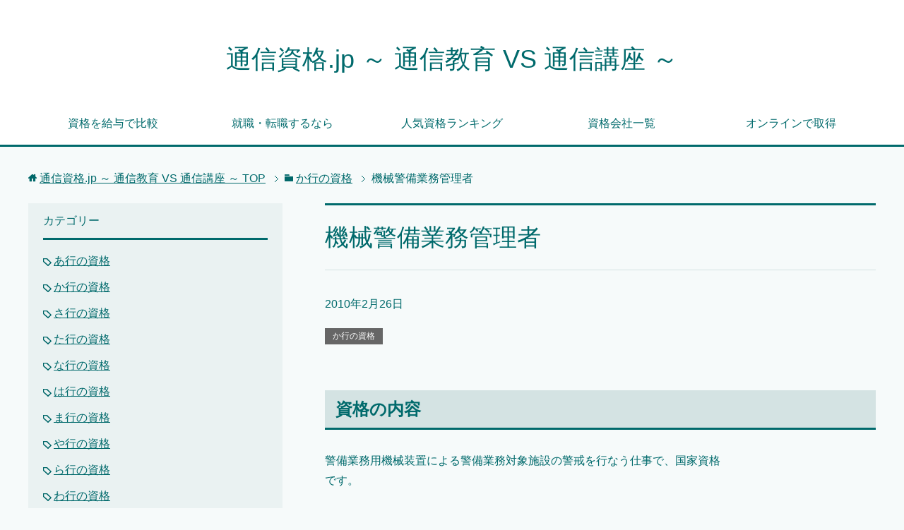

--- FILE ---
content_type: text/html; charset=UTF-8
request_url: http://mzz.jp/ka-gyou/post_801.html
body_size: 5101
content:
<!DOCTYPE html>
<html lang="ja" class="col2r">
<head prefix="og: http://ogp.me/ns# fb: http://ogp.me/ns/fb#">
<meta name="google-site-verification" content="Onb95WzcrVY8kK9-ijLZNwWnV0XQ01ohZuNsB998NJ0" />
<meta name="msvalidate.01" content="54F6EA37E1F3AE47641D376C04C3FD7E" />
<title>機械警備業務管理者 | 通信資格.jp ～ 通信教育 VS 通信講座 ～</title>
<meta charset="UTF-8">
<meta http-equiv="X-UA-Compatible" content="IE=edge">
<meta name="viewport" content="width=device-width, initial-scale=1.0">
<meta name="keywords" content="通信大学 資格,大学 資格,生涯教育,通信教育,通信会社,通信大学,か行の資格">
<meta name="description" content="資格の内容 警備業務用機械装置による警備業務対象施設の警戒を行なう仕事で、国家資格 です。 受験資格 未成年等は不可 試験内容 一般に警備会社関係の為の受講制度。修了考査試験がある。">
<link rel="canonical" href="http://mzz.jp/ka-gyou/post_801.html" />
<link rel='dns-prefetch' href='//s.w.org' />
<link rel="alternate" type="application/rss+xml" title="通信資格.jp ～ 通信教育 VS 通信講座 ～ &raquo; フィード" href="http://mzz.jp/feed" />
<link rel="alternate" type="application/rss+xml" title="通信資格.jp ～ 通信教育 VS 通信講座 ～ &raquo; コメントフィード" href="http://mzz.jp/comments/feed" />
<link rel="alternate" type="application/rss+xml" title="通信資格.jp ～ 通信教育 VS 通信講座 ～ &raquo; 機械警備業務管理者 のコメントのフィード" href="http://mzz.jp/ka-gyou/post_801.html/feed" />
		<script type="text/javascript">
			window._wpemojiSettings = {"baseUrl":"https:\/\/s.w.org\/images\/core\/emoji\/12.0.0-1\/72x72\/","ext":".png","svgUrl":"https:\/\/s.w.org\/images\/core\/emoji\/12.0.0-1\/svg\/","svgExt":".svg","source":{"concatemoji":"http:\/\/mzz.jp\/wp-includes\/js\/wp-emoji-release.min.js?ver=5.4.18"}};
			/*! This file is auto-generated */
			!function(e,a,t){var n,r,o,i=a.createElement("canvas"),p=i.getContext&&i.getContext("2d");function s(e,t){var a=String.fromCharCode;p.clearRect(0,0,i.width,i.height),p.fillText(a.apply(this,e),0,0);e=i.toDataURL();return p.clearRect(0,0,i.width,i.height),p.fillText(a.apply(this,t),0,0),e===i.toDataURL()}function c(e){var t=a.createElement("script");t.src=e,t.defer=t.type="text/javascript",a.getElementsByTagName("head")[0].appendChild(t)}for(o=Array("flag","emoji"),t.supports={everything:!0,everythingExceptFlag:!0},r=0;r<o.length;r++)t.supports[o[r]]=function(e){if(!p||!p.fillText)return!1;switch(p.textBaseline="top",p.font="600 32px Arial",e){case"flag":return s([127987,65039,8205,9895,65039],[127987,65039,8203,9895,65039])?!1:!s([55356,56826,55356,56819],[55356,56826,8203,55356,56819])&&!s([55356,57332,56128,56423,56128,56418,56128,56421,56128,56430,56128,56423,56128,56447],[55356,57332,8203,56128,56423,8203,56128,56418,8203,56128,56421,8203,56128,56430,8203,56128,56423,8203,56128,56447]);case"emoji":return!s([55357,56424,55356,57342,8205,55358,56605,8205,55357,56424,55356,57340],[55357,56424,55356,57342,8203,55358,56605,8203,55357,56424,55356,57340])}return!1}(o[r]),t.supports.everything=t.supports.everything&&t.supports[o[r]],"flag"!==o[r]&&(t.supports.everythingExceptFlag=t.supports.everythingExceptFlag&&t.supports[o[r]]);t.supports.everythingExceptFlag=t.supports.everythingExceptFlag&&!t.supports.flag,t.DOMReady=!1,t.readyCallback=function(){t.DOMReady=!0},t.supports.everything||(n=function(){t.readyCallback()},a.addEventListener?(a.addEventListener("DOMContentLoaded",n,!1),e.addEventListener("load",n,!1)):(e.attachEvent("onload",n),a.attachEvent("onreadystatechange",function(){"complete"===a.readyState&&t.readyCallback()})),(n=t.source||{}).concatemoji?c(n.concatemoji):n.wpemoji&&n.twemoji&&(c(n.twemoji),c(n.wpemoji)))}(window,document,window._wpemojiSettings);
		</script>
		<style type="text/css">
img.wp-smiley,
img.emoji {
	display: inline !important;
	border: none !important;
	box-shadow: none !important;
	height: 1em !important;
	width: 1em !important;
	margin: 0 .07em !important;
	vertical-align: -0.1em !important;
	background: none !important;
	padding: 0 !important;
}
</style>
	<link rel='stylesheet' id='wp-block-library-css'  href='http://mzz.jp/wp-includes/css/dist/block-library/style.min.css?ver=5.4.18' type='text/css' media='all' />
<link rel='stylesheet' id='keni_base-css'  href='http://mzz.jp/wp-content/themes/keni70_wp_cool_green_201707101512/base.css?ver=5.4.18' type='text/css' media='all' />
<link rel='stylesheet' id='keni_rwd-css'  href='http://mzz.jp/wp-content/themes/keni70_wp_cool_green_201707101512/rwd.css?ver=5.4.18' type='text/css' media='all' />
<link rel='stylesheet' id='tablepress-default-css'  href='http://mzz.jp/wp-content/plugins/tablepress/css/default.min.css?ver=1.11' type='text/css' media='all' />
<script type='text/javascript' src='http://mzz.jp/wp-includes/js/jquery/jquery.js?ver=1.12.4-wp'></script>
<script type='text/javascript' src='http://mzz.jp/wp-includes/js/jquery/jquery-migrate.min.js?ver=1.4.1'></script>
<link rel='https://api.w.org/' href='http://mzz.jp/wp-json/' />
<link rel="EditURI" type="application/rsd+xml" title="RSD" href="http://mzz.jp/xmlrpc.php?rsd" />
<link rel="wlwmanifest" type="application/wlwmanifest+xml" href="http://mzz.jp/wp-includes/wlwmanifest.xml" /> 
<meta name="generator" content="WordPress 5.4.18" />
<link rel='shortlink' href='http://mzz.jp/?p=919' />
<link rel="alternate" type="application/json+oembed" href="http://mzz.jp/wp-json/oembed/1.0/embed?url=http%3A%2F%2Fmzz.jp%2Fka-gyou%2Fpost_801.html" />
<link rel="alternate" type="text/xml+oembed" href="http://mzz.jp/wp-json/oembed/1.0/embed?url=http%3A%2F%2Fmzz.jp%2Fka-gyou%2Fpost_801.html&#038;format=xml" />
<link rel="shortcut icon" type="image/x-icon" href="http://mzz.jp/wp-content/themes/keni70_wp_cool_green_201707101512/favicon.ico">
<link rel="apple-touch-icon" href="http://mzz.jp/wp-content/themes/keni70_wp_cool_green_201707101512/images/apple-touch-icon.png">
<link rel="apple-touch-icon-precomposed" href="http://mzz.jp/wp-content/themes/keni70_wp_cool_green_201707101512/images/apple-touch-icon.png">
<link rel="icon" href="http://mzz.jp/wp-content/themes/keni70_wp_cool_green_201707101512/images/apple-touch-icon.png">
<!--[if lt IE 9]><script src="http://mzz.jp/wp-content/themes/keni70_wp_cool_green_201707101512/js/html5.js"></script><![endif]-->


</head>
	<body class="post-template-default single single-post postid-919 single-format-standard">
	
	<div class="container">
		<header id="top" class="site-header ">	
		<div class="site-header-in">
			<div class="site-header-conts">
				<p class="site-title"><a href="http://mzz.jp">通信資格.jp ～ 通信教育 VS 通信講座 ～</a></p>
			</div>
		</div>
		<!--▼グローバルナビ-->
		<nav class="global-nav">
			<div class="global-nav-in">
				<div class="global-nav-panel"><span class="btn-global-nav icon-gn-menu">メニュー</span></div>
				<ul id="menu">
				<li class="menu-item menu-item-type-post_type menu-item-object-post menu-item-1739"><a href="http://mzz.jp/profit/compare.html">資格を給与で比較</a></li>
<li class="menu-item menu-item-type-post_type menu-item-object-post menu-item-1740"><a href="http://mzz.jp/profit/post_150.html">就職・転職するなら</a></li>
<li class="menu-item menu-item-type-post_type menu-item-object-post menu-item-1741"><a href="http://mzz.jp/profit/post_149.html">人気資格ランキング</a></li>
<li class="menu-item menu-item-type-post_type menu-item-object-post menu-item-1742"><a href="http://mzz.jp/profit/post_148.html">資格会社一覧</a></li>
<li class="menu-item menu-item-type-post_type menu-item-object-post menu-item-1743"><a href="http://mzz.jp/profit/online.html">オンラインで取得</a></li>
				</ul>
			</div>
		</nav>
		<!--▲グローバルナビ-->
		</header>
<!--▲サイトヘッダー-->

<div class="main-body">
<div class="main-body-in">

<nav class="breadcrumbs">
<ol class="breadcrumbs-in" itemscope itemtype="http://schema.org/BreadcrumbList">
<li class="bcl-first" itemprop="itemListElement" itemscope itemtype="http://schema.org/ListItem">
	<a itemprop="item" href="http://mzz.jp"><span itemprop="name">通信資格.jp ～ 通信教育 VS 通信講座 ～</span> TOP</a>
	<meta itemprop="position" content="1" />
</li>
<li itemprop="itemListElement" itemscope itemtype="http://schema.org/ListItem">
	<a itemprop="item" href="http://mzz.jp/category/ka-gyou"><span itemprop="name">か行の資格</span></a>
	<meta itemprop="position" content="2" />
</li>
<li class="bcl-last">機械警備業務管理者</li>
</ol>
</nav>
	
	<!--▼メインコンテンツ-->
	<main>
	<div class="main-conts">

		<!--記事-->
		<article id="post-919" class="section-wrap post-919 post type-post status-publish format-standard category-ka-gyou">
			<div class="section-in">

			<header class="article-header">
				<h1 class="section-title" itemprop="headline">機械警備業務管理者</h1>
				<p class="post-date"><time datetime="2010-02-26" itemprop="datePublished" content="2010-02-26" >2010年2月26日</time></p>
				<meta itemprop="dateModified" content="2010-02-26">
								<div class="post-cat">
<span class="cat cat009" style="background-color: #666;"><a href="http://mzz.jp/category/ka-gyou" style="color: #fff;">か行の資格</a></span>

</div>
							</header>

			<div class="article-body">
			<h3>資格の内容</h3>
<p>警備業務用機械装置による警備業務対象施設の警戒を行なう仕事で、国家資格<br />
です。</p>
<h3>受験資格</h3>
<p>未成年等は不可</p>
<h3>試験内容</h3>
<p>一般に警備会社関係の為の受講制度。修了考査試験がある。</p>
			</div><!--article-body-->

						
						<div class="page-nav-bf cont-nav">
<p class="page-nav-next">「<a href="http://mzz.jp/ka-gyou/post_802.html" rel="next">管理理容師</a>」</p>
<p class="page-nav-prev">「<a href="http://mzz.jp/ka-gyou/post_799.html" rel="prev">救命技能</a>」</p>
			</div>
			
			<section id="comments" class="comments-area">
			
<!-- You can start editing here. -->


			<!-- If comments are open, but there are no comments. -->

	 	<div id="respond" class="comment-respond">
		<h3 id="reply-title" class="comment-reply-title">コメントを残す <small><a rel="nofollow" id="cancel-comment-reply-link" href="/ka-gyou/post_801.html#respond" style="display:none;">コメントをキャンセル</a></small></h3><p class="must-log-in">コメントを投稿するには<a href="http://mzz.jp/wp-login.php?redirect_to=http%3A%2F%2Fmzz.jp%2Fka-gyou%2Fpost_801.html">ログイン</a>してください。</p>	</div><!-- #respond -->
				</section>

			</div><!--section-in-->
		</article><!--記事-->


	</div><!--main-conts-->
	</main>
	<!--▲メインコンテンツ-->

		<!--▼サブコンテンツ-->
	<aside class="sub-conts sidebar">
		<section id="categories-2" class="section-wrap widget-conts widget_categories"><div class="section-in"><h3 class="section-title">カテゴリー</h3>		<ul>
				<li class="cat-item cat-item-3"><a href="http://mzz.jp/category/a-gyou">あ行の資格</a>
</li>
	<li class="cat-item cat-item-9"><a href="http://mzz.jp/category/ka-gyou">か行の資格</a>
</li>
	<li class="cat-item cat-item-11"><a href="http://mzz.jp/category/sa-gyou">さ行の資格</a>
</li>
	<li class="cat-item cat-item-13"><a href="http://mzz.jp/category/ta-gyou">た行の資格</a>
</li>
	<li class="cat-item cat-item-29"><a href="http://mzz.jp/category/na-gyou">な行の資格</a>
</li>
	<li class="cat-item cat-item-14"><a href="http://mzz.jp/category/ha-gyou">は行の資格</a>
</li>
	<li class="cat-item cat-item-55"><a href="http://mzz.jp/category/ma-gyou">ま行の資格</a>
</li>
	<li class="cat-item cat-item-21"><a href="http://mzz.jp/category/ya-gyou">や行の資格</a>
</li>
	<li class="cat-item cat-item-33"><a href="http://mzz.jp/category/ra-gyou">ら行の資格</a>
</li>
	<li class="cat-item cat-item-57"><a href="http://mzz.jp/category/wa-gyou">わ行の資格</a>
</li>
	<li class="cat-item cat-item-38"><a href="http://mzz.jp/category/profit">資格お得情報</a>
</li>
	<li class="cat-item cat-item-46"><a href="http://mzz.jp/category/vs">通信大学VS通信講座</a>
</li>
	<li class="cat-item cat-item-53"><a href="http://mzz.jp/category/info">運営者情報</a>
</li>
		</ul>
			</div></section><section id="archives-2" class="section-wrap widget-conts widget_archive"><div class="section-in"><h3 class="section-title">アーカイブ</h3>		<ul>
				<li><a href='http://mzz.jp/2010/06'>2010年6月</a></li>
	<li><a href='http://mzz.jp/2010/05'>2010年5月</a></li>
	<li><a href='http://mzz.jp/2010/03'>2010年3月</a></li>
	<li><a href='http://mzz.jp/2010/02'>2010年2月</a></li>
	<li><a href='http://mzz.jp/2009/12'>2009年12月</a></li>
	<li><a href='http://mzz.jp/2009/08'>2009年8月</a></li>
	<li><a href='http://mzz.jp/2009/07'>2009年7月</a></li>
	<li><a href='http://mzz.jp/2009/05'>2009年5月</a></li>
	<li><a href='http://mzz.jp/2009/04'>2009年4月</a></li>
	<li><a href='http://mzz.jp/2009/02'>2009年2月</a></li>
	<li><a href='http://mzz.jp/2009/01'>2009年1月</a></li>
	<li><a href='http://mzz.jp/2008/12'>2008年12月</a></li>
		</ul>
			</div></section><section id="search-2" class="section-wrap widget-conts widget_search"><div class="section-in"><form method="get" id="searchform" action="http://mzz.jp/">
	<div class="search-box">
		<input class="search" type="text" value="" name="s" id="s"><button id="searchsubmit" class="btn-search"><img alt="検索" width="32" height="20" src="http://mzz.jp/wp-content/themes/keni70_wp_cool_green_201707101512/images/icon/icon-btn-search.png"></button>
	</div>
</form></div></section>	</aside>
	<!--▲サブコンテンツ-->
	

</div>
</div>

<!--▼サイトフッター-->
<footer class="site-footer">
	<div class="site-footer-in">
	<div class="site-footer-conts">
	</div>
	</div>
	<div class="copyright">
		<p><small>Copyright (C) 2026 通信資格.jp ～ 通信教育 VS 通信講座 ～ <span>All Rights Reserved.</span></small></p>
	</div>
</footer>
<!--▲サイトフッター-->


<!--▼ページトップ-->
<p class="page-top"><a href="#top"><img class="over" src="http://mzz.jp/wp-content/themes/keni70_wp_cool_green_201707101512/images/common/page-top_off.png" width="80" height="80" alt="ページの先頭へ"></a></p>
<!--▲ページトップ-->

</div><!--container-->

<script type='text/javascript' src='http://mzz.jp/wp-content/themes/keni70_wp_cool_green_201707101512/js/socialButton.js?ver=5.4.18'></script>
<script type='text/javascript' src='http://mzz.jp/wp-content/themes/keni70_wp_cool_green_201707101512/js/utility.js?ver=5.4.18'></script>
<script type='text/javascript' src='http://mzz.jp/wp-includes/js/wp-embed.min.js?ver=5.4.18'></script>
	

</body>
</html>